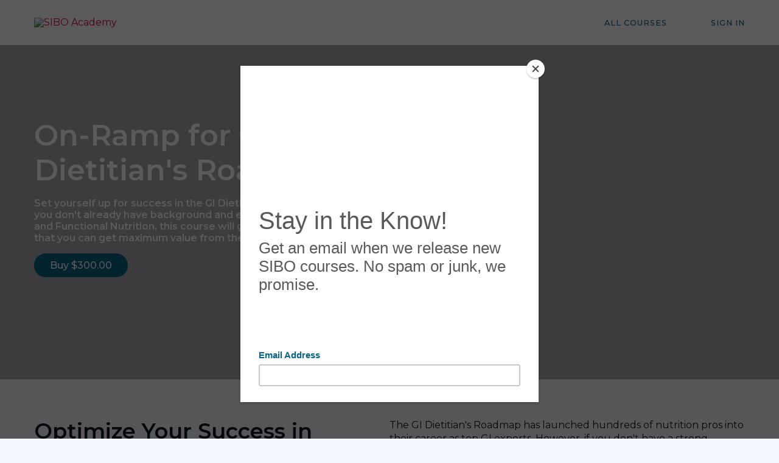

--- FILE ---
content_type: application/javascript; charset=UTF-8
request_url: https://www.siboacademy.com/cdn-cgi/challenge-platform/h/g/scripts/jsd/fc21b7e0d793/main.js?
body_size: 4660
content:
window._cf_chl_opt={oPNF3:'g'};~function(Z4,V,Q,n,i,P,C,Y,m){Z4=f,function(h,j,ZY,Z3,B,b){for(ZY={h:393,j:298,B:312,b:293,J:285,e:287,M:335,O:387,y:354,d:302,F:308},Z3=f,B=h();!![];)try{if(b=parseInt(Z3(ZY.h))/1+-parseInt(Z3(ZY.j))/2*(parseInt(Z3(ZY.B))/3)+parseInt(Z3(ZY.b))/4*(parseInt(Z3(ZY.J))/5)+parseInt(Z3(ZY.e))/6*(parseInt(Z3(ZY.M))/7)+parseInt(Z3(ZY.O))/8+-parseInt(Z3(ZY.y))/9+-parseInt(Z3(ZY.d))/10*(-parseInt(Z3(ZY.F))/11),b===j)break;else B.push(B.shift())}catch(J){B.push(B.shift())}}(Z,225664),V=this||self,Q=V[Z4(359)],n={},n[Z4(390)]='o',n[Z4(337)]='s',n[Z4(340)]='u',n[Z4(305)]='z',n[Z4(333)]='n',n[Z4(348)]='I',n[Z4(280)]='b',i=n,V[Z4(389)]=function(h,j,B,J,Zt,Zb,Zq,Z9,O,y,F,D,X,K){if(Zt={h:375,j:277,B:384,b:277,J:289,e:291,M:297,O:291,y:351,d:386,F:374,l:347,D:325},Zb={h:300,j:374,B:324},Zq={h:361,j:304,B:379,b:317},Z9=Z4,null===j||j===void 0)return J;for(O=s(j),h[Z9(Zt.h)][Z9(Zt.j)]&&(O=O[Z9(Zt.B)](h[Z9(Zt.h)][Z9(Zt.b)](j))),O=h[Z9(Zt.J)][Z9(Zt.e)]&&h[Z9(Zt.M)]?h[Z9(Zt.J)][Z9(Zt.O)](new h[(Z9(Zt.M))](O)):function(E,ZZ,U){for(ZZ=Z9,E[ZZ(Zb.h)](),U=0;U<E[ZZ(Zb.j)];E[U]===E[U+1]?E[ZZ(Zb.B)](U+1,1):U+=1);return E}(O),y='nAsAaAb'.split('A'),y=y[Z9(Zt.y)][Z9(Zt.d)](y),F=0;F<O[Z9(Zt.F)];D=O[F],X=z(h,j,D),y(X)?(K='s'===X&&!h[Z9(Zt.l)](j[D]),Z9(Zt.D)===B+D?M(B+D,X):K||M(B+D,j[D])):M(B+D,X),F++);return J;function M(E,U,Z8){Z8=f,Object[Z8(Zq.h)][Z8(Zq.j)][Z8(Zq.B)](J,U)||(J[U]=[]),J[U][Z8(Zq.b)](E)}},P=Z4(344)[Z4(352)](';'),C=P[Z4(351)][Z4(386)](P),V[Z4(371)]=function(h,j,Ze,Zf,B,J,M,O){for(Ze={h:278,j:374,B:374,b:392,J:317,e:334},Zf=Z4,B=Object[Zf(Ze.h)](j),J=0;J<B[Zf(Ze.j)];J++)if(M=B[J],'f'===M&&(M='N'),h[M]){for(O=0;O<j[B[J]][Zf(Ze.B)];-1===h[M][Zf(Ze.b)](j[B[J]][O])&&(C(j[B[J]][O])||h[M][Zf(Ze.J)]('o.'+j[B[J]][O])),O++);}else h[M]=j[B[J]][Zf(Ze.e)](function(y){return'o.'+y})},Y=N(),m=function(ZA,ZI,Zp,Zw,Zz,j,B,b){return ZA={h:322,j:383},ZI={h:378,j:378,B:317,b:378,J:378,e:378,M:282,O:378,y:360,d:317,F:360,l:378},Zp={h:374},Zw={h:374,j:360,B:361,b:304,J:379,e:361,M:304,O:379,y:369,d:317,F:369,l:317,D:317,X:378,K:317,E:378,g:361,U:304,G:379,I:317,A:369,R:317,c:378,Z0:317,Z1:282},Zz=Z4,j=String[Zz(ZA.h)],B={'h':function(J,Zg){return Zg={h:307,j:360},J==null?'':B.g(J,6,function(e,Zs){return Zs=f,Zs(Zg.h)[Zs(Zg.j)](e)})},'g':function(J,M,O,ZP,y,F,D,X,K,E,U,G,I,A,R,Z0,Z1,Z2){if(ZP=Zz,null==J)return'';for(F={},D={},X='',K=2,E=3,U=2,G=[],I=0,A=0,R=0;R<J[ZP(Zw.h)];R+=1)if(Z0=J[ZP(Zw.j)](R),Object[ZP(Zw.B)][ZP(Zw.b)][ZP(Zw.J)](F,Z0)||(F[Z0]=E++,D[Z0]=!0),Z1=X+Z0,Object[ZP(Zw.e)][ZP(Zw.b)][ZP(Zw.J)](F,Z1))X=Z1;else{if(Object[ZP(Zw.B)][ZP(Zw.M)][ZP(Zw.O)](D,X)){if(256>X[ZP(Zw.y)](0)){for(y=0;y<U;I<<=1,M-1==A?(A=0,G[ZP(Zw.d)](O(I)),I=0):A++,y++);for(Z2=X[ZP(Zw.F)](0),y=0;8>y;I=I<<1.34|1.78&Z2,A==M-1?(A=0,G[ZP(Zw.l)](O(I)),I=0):A++,Z2>>=1,y++);}else{for(Z2=1,y=0;y<U;I=I<<1|Z2,M-1==A?(A=0,G[ZP(Zw.D)](O(I)),I=0):A++,Z2=0,y++);for(Z2=X[ZP(Zw.F)](0),y=0;16>y;I=1&Z2|I<<1.66,A==M-1?(A=0,G[ZP(Zw.d)](O(I)),I=0):A++,Z2>>=1,y++);}K--,0==K&&(K=Math[ZP(Zw.X)](2,U),U++),delete D[X]}else for(Z2=F[X],y=0;y<U;I=1.45&Z2|I<<1.52,A==M-1?(A=0,G[ZP(Zw.K)](O(I)),I=0):A++,Z2>>=1,y++);X=(K--,0==K&&(K=Math[ZP(Zw.E)](2,U),U++),F[Z1]=E++,String(Z0))}if(X!==''){if(Object[ZP(Zw.g)][ZP(Zw.U)][ZP(Zw.G)](D,X)){if(256>X[ZP(Zw.y)](0)){for(y=0;y<U;I<<=1,A==M-1?(A=0,G[ZP(Zw.I)](O(I)),I=0):A++,y++);for(Z2=X[ZP(Zw.A)](0),y=0;8>y;I=I<<1.51|Z2&1.9,M-1==A?(A=0,G[ZP(Zw.K)](O(I)),I=0):A++,Z2>>=1,y++);}else{for(Z2=1,y=0;y<U;I=I<<1|Z2,M-1==A?(A=0,G[ZP(Zw.K)](O(I)),I=0):A++,Z2=0,y++);for(Z2=X[ZP(Zw.F)](0),y=0;16>y;I=Z2&1.23|I<<1.91,A==M-1?(A=0,G[ZP(Zw.R)](O(I)),I=0):A++,Z2>>=1,y++);}K--,0==K&&(K=Math[ZP(Zw.c)](2,U),U++),delete D[X]}else for(Z2=F[X],y=0;y<U;I=Z2&1|I<<1,A==M-1?(A=0,G[ZP(Zw.I)](O(I)),I=0):A++,Z2>>=1,y++);K--,K==0&&U++}for(Z2=2,y=0;y<U;I=I<<1|Z2&1,M-1==A?(A=0,G[ZP(Zw.Z0)](O(I)),I=0):A++,Z2>>=1,y++);for(;;)if(I<<=1,M-1==A){G[ZP(Zw.R)](O(I));break}else A++;return G[ZP(Zw.Z1)]('')},'j':function(J,ZG,ZC){return ZG={h:369},ZC=Zz,null==J?'':J==''?null:B.i(J[ZC(Zp.h)],32768,function(e,ZT){return ZT=ZC,J[ZT(ZG.h)](e)})},'i':function(J,M,O,ZS,y,F,D,X,K,E,U,G,I,A,R,Z0,Z2,Z1){for(ZS=Zz,y=[],F=4,D=4,X=3,K=[],G=O(0),I=M,A=1,E=0;3>E;y[E]=E,E+=1);for(R=0,Z0=Math[ZS(ZI.h)](2,2),U=1;Z0!=U;Z1=I&G,I>>=1,I==0&&(I=M,G=O(A++)),R|=U*(0<Z1?1:0),U<<=1);switch(R){case 0:for(R=0,Z0=Math[ZS(ZI.h)](2,8),U=1;U!=Z0;Z1=I&G,I>>=1,I==0&&(I=M,G=O(A++)),R|=U*(0<Z1?1:0),U<<=1);Z2=j(R);break;case 1:for(R=0,Z0=Math[ZS(ZI.j)](2,16),U=1;Z0!=U;Z1=G&I,I>>=1,0==I&&(I=M,G=O(A++)),R|=U*(0<Z1?1:0),U<<=1);Z2=j(R);break;case 2:return''}for(E=y[3]=Z2,K[ZS(ZI.B)](Z2);;){if(A>J)return'';for(R=0,Z0=Math[ZS(ZI.b)](2,X),U=1;U!=Z0;Z1=I&G,I>>=1,0==I&&(I=M,G=O(A++)),R|=(0<Z1?1:0)*U,U<<=1);switch(Z2=R){case 0:for(R=0,Z0=Math[ZS(ZI.J)](2,8),U=1;U!=Z0;Z1=G&I,I>>=1,I==0&&(I=M,G=O(A++)),R|=(0<Z1?1:0)*U,U<<=1);y[D++]=j(R),Z2=D-1,F--;break;case 1:for(R=0,Z0=Math[ZS(ZI.e)](2,16),U=1;Z0!=U;Z1=I&G,I>>=1,I==0&&(I=M,G=O(A++)),R|=U*(0<Z1?1:0),U<<=1);y[D++]=j(R),Z2=D-1,F--;break;case 2:return K[ZS(ZI.M)]('')}if(F==0&&(F=Math[ZS(ZI.O)](2,X),X++),y[Z2])Z2=y[Z2];else if(D===Z2)Z2=E+E[ZS(ZI.y)](0);else return null;K[ZS(ZI.d)](Z2),y[D++]=E+Z2[ZS(ZI.F)](0),F--,E=Z2,F==0&&(F=Math[ZS(ZI.l)](2,X),X++)}}},b={},b[Zz(ZA.j)]=B.h,b}(),o();function W(h,j,Zv,Z5){return Zv={h:295,j:295,B:361,b:274,J:379,e:392,M:342},Z5=Z4,j instanceof h[Z5(Zv.h)]&&0<h[Z5(Zv.j)][Z5(Zv.B)][Z5(Zv.b)][Z5(Zv.J)](j)[Z5(Zv.e)](Z5(Zv.M))}function f(a,h,u,j){return a=a-272,u=Z(),j=u[a],j}function S(h,ZO,Zh){return ZO={h:323},Zh=Z4,Math[Zh(ZO.h)]()<h}function L(h,j,ZD,Zl,Zr,ZF,ZB,B,b,J){ZD={h:303,j:373,B:318,b:363,J:391,e:341,M:275,O:294,y:346,d:313,F:365,l:339,D:301,X:338,K:372,E:372,g:315,U:296,G:383,I:329},Zl={h:350},Zr={h:355,j:355,B:276,b:326},ZF={h:365},ZB=Z4,B=V[ZB(ZD.h)],console[ZB(ZD.j)](V[ZB(ZD.B)]),b=new V[(ZB(ZD.b))](),b[ZB(ZD.J)](ZB(ZD.e),ZB(ZD.M)+V[ZB(ZD.B)][ZB(ZD.O)]+ZB(ZD.y)+B.r),B[ZB(ZD.d)]&&(b[ZB(ZD.F)]=5e3,b[ZB(ZD.l)]=function(ZV){ZV=ZB,j(ZV(ZF.h))}),b[ZB(ZD.D)]=function(ZQ){ZQ=ZB,b[ZQ(Zr.h)]>=200&&b[ZQ(Zr.j)]<300?j(ZQ(Zr.B)):j(ZQ(Zr.b)+b[ZQ(Zr.j)])},b[ZB(ZD.X)]=function(Zn){Zn=ZB,j(Zn(Zl.h))},J={'t':x(),'lhr':Q[ZB(ZD.K)]&&Q[ZB(ZD.E)][ZB(ZD.g)]?Q[ZB(ZD.E)][ZB(ZD.g)]:'','api':B[ZB(ZD.d)]?!![]:![],'payload':h},b[ZB(ZD.U)](m[ZB(ZD.G)](JSON[ZB(ZD.I)](J)))}function z(h,j,B,Zo,Z6,J,e){Z6=(Zo={h:390,j:292,B:288,b:288,J:289,e:331,M:289},Z4);try{J=j[B]}catch(M){return'i'}if(null==J)return J===void 0?'u':'x';if(Z6(Zo.h)==typeof J)try{if(Z6(Zo.j)==typeof J[Z6(Zo.B)])return J[Z6(Zo.b)](function(){}),'p'}catch(O){}return h[Z6(Zo.J)][Z6(Zo.e)](J)?'a':J===h[Z6(Zo.M)]?'C':J===!0?'T':J===!1?'F':(e=typeof J,Z6(Zo.j)==e?W(h,J)?'N':'f':i[e]||'?')}function Z(f4){return f4='contentDocument,27366aXsbsD,catch,Array,event,from,function,709988UemUUV,oPNF3,Function,send,Set,829484MJQufb,loading,sort,onload,1520emYHiA,__CF$cv$params,hasOwnProperty,symbol,detail,bxi+m2Jrpa$ctOkd0YfgEU7unzQ85BVSlHosvZ9CDqh3MANXjLIW-R4Py6K1TwFGe,35519uAdUBY,ntYsJ1,parent,cloudflare-invisible,3HfOBDz,api,appendChild,href,navigator,push,_cf_chl_opt,iframe,getPrototypeOf,chctx,fromCharCode,random,splice,d.cookie,http-code:,onreadystatechange,now,stringify,clientInformation,isArray,style,number,map,266HCoiUh,jsd,string,onerror,ontimeout,undefined,POST,[native code],error on cf_chl_props,_cf_chl_opt;NaZoI3;Bshk0;IzgW1;qzjKa3;GBApq0;giyU9;KutOj0;QgiX4;Khftj4;Lfpaq4;zBhRN3;JSmY9;Ntxi4;oxFY5;TDAZ2;ldLC0,randomUUID,/jsd/oneshot/fc21b7e0d793/0.6073546046965398:1768397238:oFtTpVB1ikO2aownBbh7Q5p92CqcLHHN2lXUxhhcBQ8/,isNaN,bigint,/b/ov1/0.6073546046965398:1768397238:oFtTpVB1ikO2aownBbh7Q5p92CqcLHHN2lXUxhhcBQ8/,xhr-error,includes,split,jCNy9,3319155sGpuxW,status,removeChild,/invisible/jsd,error,document,charAt,prototype,KljLg4,XMLHttpRequest,GsWUx0,timeout,syUs3,HnhLR9,errorInfoObject,charCodeAt,riYFq1,oxFY5,location,log,length,Object,sid,body,pow,call,floor,createElement,postMessage,eCGM,concat,tabIndex,bind,31512ZaxxjX,addEventListener,Ntxi4,object,open,indexOf,163639UnGLMS,DOMContentLoaded,readyState,toString,/cdn-cgi/challenge-platform/h/,success,getOwnPropertyNames,keys,source,boolean,UHTeq3,join,display: none,contentWindow,5yBvHys'.split(','),Z=function(){return f4},Z()}function o(f2,f1,Zc,Zx,h,j,B,b,J){if(f2={h:303,j:313,B:273,b:299,J:388,e:272,M:327,O:327},f1={h:273,j:299,B:327},Zc={h:343},Zx=Z4,h=V[Zx(f2.h)],!h)return;if(!k())return;(j=![],B=h[Zx(f2.j)]===!![],b=function(Zk,e){if(Zk=Zx,!j){if(j=!![],!k())return;e=T(),L(e.r,function(M){H(h,M)}),e.e&&v(Zk(Zc.h),e.e)}},Q[Zx(f2.B)]!==Zx(f2.b))?b():V[Zx(f2.J)]?Q[Zx(f2.J)](Zx(f2.e),b):(J=Q[Zx(f2.M)]||function(){},Q[Zx(f2.O)]=function(ZL){ZL=Zx,J(),Q[ZL(f1.h)]!==ZL(f1.j)&&(Q[ZL(f1.B)]=J,b())})}function H(B,b,f3,ZN,J,e){if(f3={h:313,j:276,B:279,b:311,J:376,e:290,M:276,O:310,y:382,d:279,F:358,l:306},ZN=Z4,!B[ZN(f3.h)])return;b===ZN(f3.j)?(J={},J[ZN(f3.B)]=ZN(f3.b),J[ZN(f3.J)]=B.r,J[ZN(f3.e)]=ZN(f3.M),V[ZN(f3.O)][ZN(f3.y)](J,'*')):(e={},e[ZN(f3.d)]=ZN(f3.b),e[ZN(f3.J)]=B.r,e[ZN(f3.e)]=ZN(f3.F),e[ZN(f3.l)]=b,V[ZN(f3.O)][ZN(f3.y)](e,'*'))}function x(Zy,Zu,h){return Zy={h:303,j:380},Zu=Z4,h=V[Zu(Zy.h)],Math[Zu(Zy.j)](+atob(h.t))}function s(h,ZH,Z7,j){for(ZH={h:384,j:278,B:320},Z7=Z4,j=[];h!==null;j=j[Z7(ZH.h)](Object[Z7(ZH.j)](h)),h=Object[Z7(ZH.B)](h));return j}function N(ZX,Zi){return ZX={h:345},Zi=Z4,crypto&&crypto[Zi(ZX.h)]?crypto[Zi(ZX.h)]():''}function v(b,J,ZE,ZW,M,O,y,d,F,l,D,X){if(ZE={h:353,j:364,B:303,b:275,J:318,e:294,M:349,O:357,y:363,d:391,F:341,l:365,D:339,X:362,K:318,E:366,g:318,U:366,G:367,I:281,A:370,R:309,c:368,Z0:321,Z1:279,Z2:336,Zg:296,ZU:383},ZW=Z4,!S(0))return![];O=(M={},M[ZW(ZE.h)]=b,M[ZW(ZE.j)]=J,M);try{y=V[ZW(ZE.B)],d=ZW(ZE.b)+V[ZW(ZE.J)][ZW(ZE.e)]+ZW(ZE.M)+y.r+ZW(ZE.O),F=new V[(ZW(ZE.y))](),F[ZW(ZE.d)](ZW(ZE.F),d),F[ZW(ZE.l)]=2500,F[ZW(ZE.D)]=function(){},l={},l[ZW(ZE.X)]=V[ZW(ZE.K)][ZW(ZE.X)],l[ZW(ZE.E)]=V[ZW(ZE.g)][ZW(ZE.U)],l[ZW(ZE.G)]=V[ZW(ZE.g)][ZW(ZE.G)],l[ZW(ZE.I)]=V[ZW(ZE.K)][ZW(ZE.A)],l[ZW(ZE.R)]=Y,D=l,X={},X[ZW(ZE.c)]=O,X[ZW(ZE.Z0)]=D,X[ZW(ZE.Z1)]=ZW(ZE.Z2),F[ZW(ZE.Zg)](m[ZW(ZE.ZU)](X))}catch(K){}}function T(ZM,Za,B,b,J,M,O){Za=(ZM={h:381,j:319,B:332,b:283,J:385,e:377,M:314,O:284,y:330,d:316,F:286,l:377,D:356},Z4);try{return B=Q[Za(ZM.h)](Za(ZM.j)),B[Za(ZM.B)]=Za(ZM.b),B[Za(ZM.J)]='-1',Q[Za(ZM.e)][Za(ZM.M)](B),b=B[Za(ZM.O)],J={},J=Ntxi4(b,b,'',J),J=Ntxi4(b,b[Za(ZM.y)]||b[Za(ZM.d)],'n.',J),J=Ntxi4(b,B[Za(ZM.F)],'d.',J),Q[Za(ZM.l)][Za(ZM.D)](B),M={},M.r=J,M.e=null,M}catch(y){return O={},O.r={},O.e=y,O}}function k(Zd,Zj,h,j,B){return Zd={h:380,j:328},Zj=Z4,h=3600,j=x(),B=Math[Zj(Zd.h)](Date[Zj(Zd.j)]()/1e3),B-j>h?![]:!![]}}()